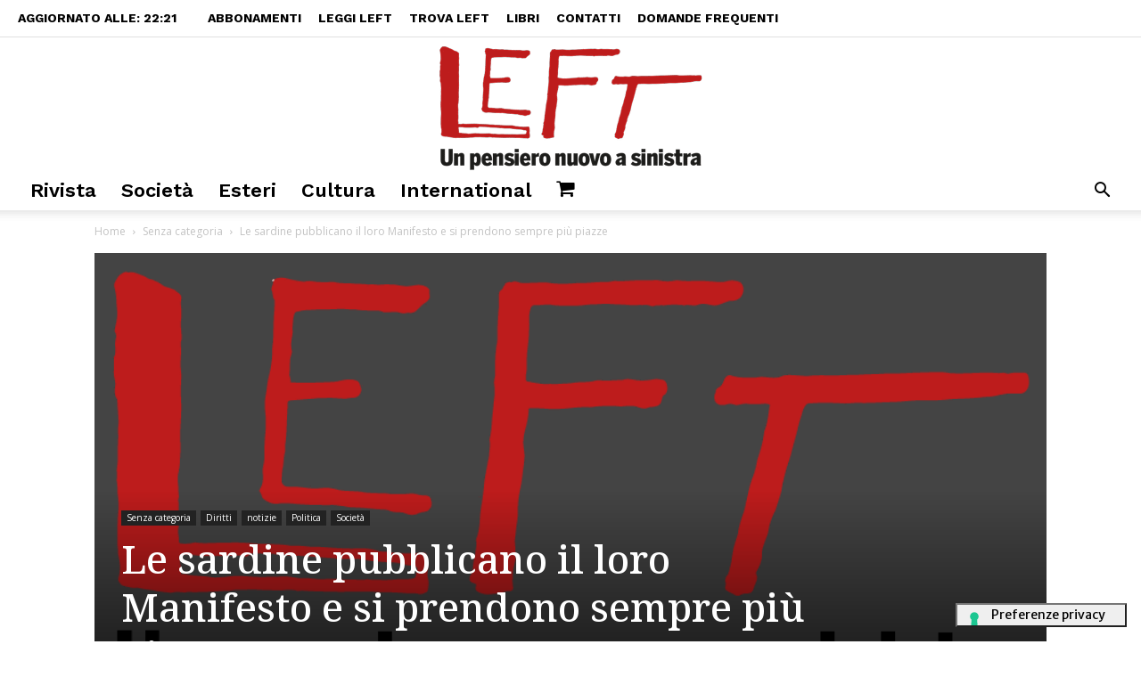

--- FILE ---
content_type: text/css
request_url: https://left.it/wp-content/cache/min/1/wp-content/plugins/boost/includes/css/notifications-fonts.css?ver=1769438843
body_size: -475
content:
@font-face{font-display:swap;font-family:'OpenSans-Regular';src:local('OpenSans-Regular'),local('OpenSans Regular'),url(../../../../../../../../plugins/boost/includes/fonts/open-sans.regular.ttf)}@font-face{font-display:swap;font-family:'OpenSans-Bold';src:local('OpenSans-Bold'),local('OpenSans Bold'),url(../../../../../../../../plugins/boost/includes/fonts/open-sans.bold.ttf)}@font-face{font-display:swap;font-family:'Baloo-Regular';src:local('Baloo Regular'),local('Baloo-Regular'),url(../../../../../../../../plugins/boost/includes/fonts/Baloo-Regular.ttf)}